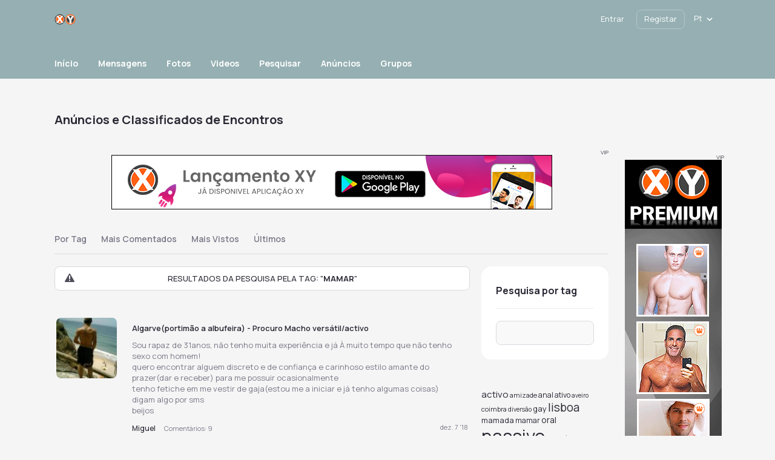

--- FILE ---
content_type: text/html; charset=UTF-8
request_url: https://www.xy.pt/blogs/list/browse-by-tag?tag=mamar&page=3
body_size: 18576
content:
<!DOCTYPE html PUBLIC "-//W3C//DTD XHTML 1.0 Transitional//EN" "http://www.w3.org/TR/xhtml1/DTD/xhtml1-transitional.dtd">
<html xmlns="http://www.w3.org/1999/xhtml" lang="pt-PT" dir="ltr">
<head>
<title>Pesquisar anúncios por Tags - XY.pt | XY.pt</title>
<meta name="description" content="Todos os Pesquisar anúncios por Tags - XY.pt, comente e entre em contato com os utilizadores do Site de Encontros XY, uma Rede Social Gay XY.pt" />
<meta name="og:type" content="website" />
<meta name="og:site_name" content="XY.pt" />
<meta name="og:title" content="Pesquisar anúncios por Tags - XY.pt | XY.pt" />
<meta name="og:description" content="Todos os Pesquisar anúncios por Tags - XY.pt, comente e entre em contato com os utilizadores do Site de Encontros XY, uma Rede Social Gay XY.pt" />
<meta name="twitter:title" content="Pesquisar anúncios por Tags - XY.pt | XY.pt" />
<meta name="twitter:description" content="Todos os Pesquisar anúncios por Tags - XY.pt, comente e entre em contato com os utilizadores do Site de Encontros XY, uma Rede Social Gay XY.pt" />
<meta http-equiv="Content-type" content="text/html; charset=UTF-8" />
<meta http-equiv="Content-language" content="pt-PT" />
<link rel="stylesheet" type="text/css" href="https://www.xy.pt/ow_static/plugins/base/css/ow.css?AgaZ18O5" media="all" />
<link rel="stylesheet" type="text/css" href="https://www.xy.pt/ow_static/themes/aurora/base.css?AgaZ18O5" media="all" />
<link rel="stylesheet" type="text/css" href="https://www.xy.pt/ow_userfiles/themes/aurora6675ff28402da.css" media="all" />
<link rel="stylesheet" type="text/css" href="https://www.xy.pt/ow_static/plugins/mailbox/js/jquery-emoji-picker-master/css/jquery.emojipicker.css" media="all" />
<link rel="stylesheet" type="text/css" href="https://www.xy.pt/ow_static/plugins/skadate/css/skadate.css" media="all" />
<link rel="stylesheet" type="text/css" href="https://www.xy.pt/ow_static/plugins/bookmarks/css/bookmarks.css" media="all" />
<link rel="stylesheet" type="text/css" href="https://www.xy.pt/ow_static/plugins/protectedphotos/css/style.css" media="all" />
<link rel="stylesheet" type="text/css" href="https://www.xy.pt/ow_static/plugins/videoim/css/videoim_request.css?build=11111" media="all" />
<link rel="stylesheet" type="text/css" href="https://www.xy.pt/ow_static/plugins/gdpr/css/style.css" media="all" />
<link rel="stylesheet" type="text/css" href="https://www.xy.pt/ow_static/plugins/verifiedmembers/css/dstyle.css" media="all" />
<link rel="stylesheet" type="text/css" href="https://www.xy.pt/ow_static/plugins/hint/style.min.css?2020" media="all" />
<link rel="stylesheet" type="text/css" href="https://www.xy.pt/ow_static/plugins/firebase_auth/css/connect_buttons.css" media="all" />
<style media="all">.ow_wrap_normal{
    white-space: normal;
}
 
.ow_ipc_toolbar span{
    display:inline-block;
}

 
.ow_wink_icon {
    background-image: url(https://www.xy.pt/ow_static/plugins/winks/images/ic_wink.png);
    display: inline-block;
    height: 13px;
    width: 13px;
    margin: 0 0 0 6px;
    vertical-align: text-bottom;
}      
.connect_button_list {
    padding-top: 5px;
}

 
html div.ow_console_list_wrapper
{
    min-height: 0px;
    max-height: 257px;
}

 .ow_ads_label{
    font-size: 9px;
    line-height:9px;
}
</style><link rel="shortcut icon" type="image/x-icon" href="https://www.xy.pt/ow_userfiles/plugins/base/favicon.ico" />
<script type="text/javascript" src="https://www.xy.pt/ow_static/plugins/base/js/jquery.min.js"></script>
<script type="text/javascript" src="https://www.xy.pt/ow_static/plugins/base/js/jquery-migrate.min.js"></script>
<meta name="msvalidate.01" content="9347C2A3B019A08F618B53DD890244D9" />
<!-- Yandex.Metrika counter -->
<script type="text/javascript" >
   (function(m,e,t,r,i,k,a){m[i]=m[i]||function(){(m[i].a=m[i].a||[]).push(arguments)};
   m[i].l=1*new Date();k=e.createElement(t),a=e.getElementsByTagName(t)[0],k.async=1,k.src=r,a.parentNode.insertBefore(k,a)})
   (window, document, "script", "https://mc.yandex.ru/metrika/tag.js", "ym");

   ym(88772492, "init", {
        clickmap:true,
        trackLinks:true,
        accurateTrackBounce:true,
        webvisor:true
   });
</script>
<noscript><div><img src="https://mc.yandex.ru/watch/88772492" style="position:absolute; left:-9999px;" alt="" /></div></noscript>
<!-- /Yandex.Metrika counter -->
<!-- Google tag (gtag.js) -->
<script async src="https://www.googletagmanager.com/gtag/js?id=G-8Y82159D1S"></script>
<script>
  window.dataLayer = window.dataLayer || [];
  function gtag(){dataLayer.push(arguments);}
  gtag('js', new Date());

  gtag('config', 'G-8Y82159D1S');
</script>
		<script type="text/javascript">

		var VerifiedMembersURLS = [];		
		function displayVerifiedBadge(){
			var VerifiedMembersURLSarrayLength = VerifiedMembersURLS.length;
			for (var i = 0; i < VerifiedMembersURLSarrayLength; i++) {
				//alert(myStringArray[i]);
				//console.log(VerifiedMembersURLS[i]);
				//var linkref = "a[href='" + VerifiedMembersURLS[i] +"'] b";
				var linkref = "a[href='" + VerifiedMembersURLS[i] +"']";
				$(linkref).addClass("VerifiedMemberMiniTag");
				//Do something
			}
		}
		function verifiedMembersLoadMoreURLS(newVerifiedMembers)
		{
			VerifiedMembersURLS = arrayUnique(newVerifiedMembers.concat(VerifiedMembersURLS));	
			displayVerifiedBadge();
		}
		function verifiedMembersReloadURLS(newVerifiedMembers)
		{
			$("a").removeClass("VerifiedMemberMiniTag");
			verifiedMembersLoadMoreURLS(newVerifiedMembers);
		}
		function verifiedMembersCleanURLS()
		{
			$("a").removeClass("VerifiedMemberMiniTag");
			displayVerifiedBadge();
		}
		function arrayUnique(array) {
			var a = array.concat();
			for(var i=0; i<a.length; ++i) {
				for(var j=i+1; j<a.length; ++j) {
					if(a[i] === a[j])
						a.splice(j--, 1);
				}
			}

			return a;
		}
		</script>
		
<meta name="viewport" content="width=device-width, initial-scale=1, maximum-scale=1, user-scalable=0">
<link rel="preconnect" href="https://fonts.googleapis.com">
<link rel="preconnect" href="https://fonts.gstatic.com" crossorigin>
<link href="https://fonts.googleapis.com/css2?family=Inter&family=Manrope:wght@300;400;500;600;700;800&family=Unbounded:wght@700&display=swap" rel="stylesheet">
<link rel="stylesheet" href="https://cdnjs.cloudflare.com/ajax/libs/animate.css/4.1.1/animate.min.css">
</head>
<!--[if IE 8]><body class="ow ie8 aurora"><![endif]-->
<!--[if !IE 8]><!--><body class="ow aurora"><!--<![endif]-->

			<style>
			.ow_ic_verifiedmembers {
				background:url("/ow_static/plugins/verifiedmembers/images/7_minibadge.png") no-repeat !important;
				display: inline-block  !important;
				background-size: 18px 18px  !important;
			}
			.ow_ic_verifiedmembers + .ow_newsfeed_body .ow_newsfeed_context_menu{
				top: auto;
			}
			.VerifiedMemberMiniTag:after {
				content: "" !important;
				text-indent: -999em !important;
				width: 16px !important;
				height: 16px !important;
				background:url("/ow_static/plugins/verifiedmembers/images/7_minibadge.png") no-repeat !important;
				display: inline-block !important;
				background-size: 16px 16px !important;
				margin-left: 3px !important;
			}
			.ow_avatar .VerifiedMemberMiniTag:after {
				display:none !important;
			}

            .owm_newsfeed_item .owm_newsfeed_header_txt .VerifiedMemberMiniTag:after,
            .owm_newsfeed_item .owm_newsfeed_header_responded_txt .VerifiedMemberMiniTag:after,
            .owm_newsfeed_body_activity_title .VerifiedMemberMiniTag:after,
            .owm_newsfeed_comment_author .VerifiedMemberMiniTag:after,
            .owm_photo_name .VerifiedMemberMiniTag:after            
            {
                display:none !important;
            }

            .owm_newsfeed_item .VerifiedMemberMiniTag:after, 
            .owm_photo_view .VerifiedMemberMiniTag:after            
             {
                margin-left: 0px !important;
                float: left;
                position: relative;
                margin-right: -160px;
            }

		</style>
		<div id="hint-prototype">
    <div class="hint-container">
        <div class="hint-content ow_border ow_bg_color">
            
            <div class="hint-corner-wrap hint-top-corner-wrap">
                <div class="hint-corner"></div>
            </div>

            <div class="hint-corner-wrap hint-bottom-corner-wrap">
                <div class="hint-corner"></div>
            </div>
            
            <div class="hint-corner-wrap hint-right-corner-wrap">
                <div class="hint-corner"></div>
            </div>

            <div class="hint-body-wrap">
                <div class="hint-body">
                    <div class="hint-preloader">Loading...</div>
                </div>
            </div>

            <div class="hint-foot-wrap" style="display: none;">
                <div class="hint-foot"></div>
            </div>
        </div>
    </div>
</div><div class="ow_page_wrap">
    <div class="ow_page_padding">
        <div class="ow_site_panel_wrap">
            <div class="ow_site_panel">
                <div class="ow_logo_wrap">
                    <a href="https://www.xy.pt/"></a>
                </div>
                
<div class="ow_console clearfix">
    <div class="ow_console_body clearfix">
        <div class="ow_console_items_wrap">
                            <div id="console_item_6970401ac4cf2" class="ow_console_item " >
    <div style="display:none"><div id="base_cmp_floatbox_ajax_signin"><div class="ow_sign_in_wrap">
<h2>XY.pt</h2>
<form id="form_base_sign-in" method="post" action="https://www.xy.pt/base/user/ajax-sign-in/" name="sign-in">
<input name="form_name" id="input_o6y74med3loto6970401ac41d6_e5i5eh4n" type="hidden" value="sign-in" />
<input name="csrf_token" id="input_as1pik2639o86970401ac41e4_o9amuk19" type="hidden" value="MTc2ODk2NDEyMjNsT3oyWFloVVpFSG9zRUIxdlVKMkRpblk1WWtla2lM" />
     <div class="clearfix">
        <div class="ow_sign_in">
            <div class="ow_box_cap">
	<div class="ow_box_cap_right">
		<div class="ow_box_cap_body">
			<h3 class="ow_ic_file">Insira os seus dados de acesso</h3>
		</div>
	</div>
</div>
<div class="ow_box ow_break_word">

                <div class="ow_user_name">
                    <input name="identity" id="input_base_identity" type="text" placeholder="Username/Email" />
                </div>
                <div class="ow_password">
                    <input name="password" id="input_base_password" type="password" placeholder="Password" />
                </div>
                <div class="ow_form_options clearfix">
                    <div class="ow_right">
                        <span class="ow_button"><span class=" ow_positive"><input type="submit"  value="Entrar" id="input_base_submit" class="ow_positive"name="submit"   /></span></span>
                    </div>
                    <p class="ow_remember_me"><input name="remember" id="input_base_remember" type="checkbox" checked="checked" /><label for="input_base_remember">Lembrar de mim</label></p>
                    <p class="ow_forgot_pass"><a href="https://www.xy.pt/forgot-password">Esqueci a senha</a></p>
                </div>
            
	<div class="ow_box_bottom_left"></div>
	<div class="ow_box_bottom_right"></div>
	<div class="ow_box_bottom_body"></div>
	<div class="ow_box_bottom_shadow"></div>
</div>            <div class="ow_connect_buttons">
                <div class="connect_button_cont clearfix"><span class="ow_connect_text">Ou entrar com</span><div class="connect_button_list">
    <div class="firebaseauth-auth-wrapper">
                        <a href="javascript:void(0)" class="firebaseauth-button firebaseauth-connect-button" data-provider="google.com"></a>
            </div>


</div></div>
            </div>
        </div>
        <div class="ow_sign_up">
            <p>Bem vindo à nossa comunidade.
<br /><br />
Antes de continuar você precisa registar o seu perfil e tornar-se membro.
<br /><br />
É Grátis!</p>
            <hr>
            <p> <a href="https://www.xy.pt/join">>> Clique aqui para Registar-se <<</a></p>
        </div>
     </div>

</form></div></div></div><span class="ow_signin_label ow_signin_delimiter">Entrar</span><span class="ow_ico_signin firebaseauth"></span>
    </div>
                            <div id="console_item_6970401ac4d70" class="ow_console_item ow_console_button" >
    <a href="https://www.xy.pt/join" class="ow_console_item_link" onclick="">Registar</a>
    </div>
                            <div id="console_item_6970401ac4ecc" class="ow_console_item ow_console_dropdown ow_console_dropdown_hover" >
    <div class="ow_console_lang_item">
    <span class="ow_console_lang_pt">pt</span>
</div>

            <div id="console_item_6970401ac4ecc_content" class="OW_ConsoleItemContent" style="display: none;">

            <div class="ow_tooltip  console_tooltip ow_tooltip_top_right">
    <div class="ow_tooltip_tail">
        <span></span>
    </div>
    <div class="ow_tooltip_body">
                        <ul class="ow_console_lang">
            <li class="ow_console_lang_item" onclick="location.href='https://www.xy.pt/blogs/list/browse-by-tag?tag=mamar&page=3&language_id=36';"><span class="ow_console_lang_pt">pt</span></li>
            <li class="ow_console_lang_item" onclick="location.href='https://www.xy.pt/blogs/list/browse-by-tag?tag=mamar&page=3&language_id=1';"><span class="ow_console_lang_en">en</span></li>
    </ul>
            
    </div>
</div>
        </div>
    </div>
                    </div>
    </div>
</div>
            </div>
        </div>
        <div class="ow_header">
                        <div class="container_wrap">
                <div class="header_slogan clearfix">
                    slpremiumtheme+slogan_page
                    <div class="ow_join_button">
    <a href="https://www.xy.pt/join" class="index_join_button">INICIAR A PESQUISA</a>
</div>
                </div>
            </div>
        </div>
        <div class="ow_menu_wrap">
            <div class="ow_canvas">
                <ul class="ow_main_menu clearfix">
<li class="base_main_menu_index"><a href="https://www.xy.pt/index"><span>Início</span></a></li><li class="base_page_91041606"><a href="https://www.xy.pt/messages"><span>Mensagens</span></a></li><li class="photo_photo"><a href="https://www.xy.pt/photo/viewlist/latest"><span>Fotos</span></a></li><li class="video_video"><a href="https://www.xy.pt/video"><span>Videos</span></a></li><li class="usearch_menu_item_search"><a href="https://www.xy.pt/users/search"><span>Pesquisar</span></a></li><li class="blogs_main_menu_item"><a href="https://www.xy.pt/blogs"><span>Anúncios</span></a></li><li class="groups_main_menu_list"><a href="https://www.xy.pt/groups"><span>Grupos</span></a></li></ul>
            </div>
        </div>
    
        <div class="ow_page_container">
            <div class="ow_canvas">
                <div class="ow_page ow_bg_color clearfix">
                    <h1 class="ow_stdmargin ow_ic_write">Anúncios e Classificados de Encontros</h1>                    <div class="ow_content">
                        <div class="ow_automargin ow_std_margin ow_txtright">
    <span class="ow_ads_label">VIP</span>
    <div class="ow_txtcenter"><div class="ow_ads_cont"><a href="https://www.xy.pt/membership/subscribe" target="_blank"><img src="https://www.xy.pt/banners/728x90-app-android-xy.jpg" alt="Play Store Aplicação XY" width="728" height="90" title="XY na Play Store" /></a></div></div>
</div>

                        <div class="clearfix"></div>


	<div class="ow_content_menu_wrap">
<ul class="ow_content_menu clearfix">
 	    <li class="_browse-by-tag "><a href="https://www.xy.pt/blogs/list/browse-by-tag"><span class="ow_ic_tag">Por Tag</span></a></li>
	    <li class="_most-discussed "><a href="https://www.xy.pt/blogs/list/most-discussed"><span class="ow_ic_comment">Mais Comentados</span></a></li>
	    <li class="_top-rated "><a href="https://www.xy.pt/blogs/list/top-rated"><span class="ow_ic_star">Mais Vistos</span></a></li>
	    <li class="_latest "><a href="https://www.xy.pt/blogs/list/latest"><span class="ow_ic_clock">Últimos</span></a></li>
	</ul>
</div>
      <div class="ow_blogs_list clearfix">

         <div class="ow_superwide" style="float:left;">

			       
					         	<div class="ow_anno ow_stdmargin ow_center ow_ic_warning">
					Resultados da pesquisa pela Tag: "<b>mamar</b>"
				</div>
				         	                
                                    
				
				
				
				
								
				
            	<div class="ow_ipc ow_stdmargin clearfix">
	<div class="ow_ipc_picture">
                    <div class="ow_avatar">
<img  alt="Miguel" title="Miguel"  src="https://www.xy.pt/ow_userfiles/plugins/base/avatars/avatar_16449_1543495265.jpg" />
</div>
            </div>
	<div class="ow_ipc_info">
		<div class="ow_ipc_header">					<a href="https://www.xy.pt/blogs/5482">Algarve(portimão a albufeira) - Procuro Macho versátil/activo</a>
				</div>		<div class="ow_ipc_content">					Sou rapaz de 31anos, não tenho muita experiência e já À muito tempo que não tenho sexo com homem!<br />
quero encontrar alguem discreto e de confiança e carinhoso estilo amante do prazer(dar e receber) para me possuir ocasionalmente<br />
tenho fetiche em me vestir de gaja(estou me a iniciar e já tenho algumas coisas)<br />
digam algo por sms<br />
beijos				</div>
		      		<div class="clearfix">
      		<div class="ow_ipc_toolbar ow_remark">
      		                      		    <span class="ow_nowrap ow_icon_control ow_ic_user">
      		    <a  href="https://www.xy.pt/user/Bicubom">      		    Miguel
      		    </a>      		    </span>
      		                      		    <span class="ow_nowrap ow_ipc_date">
      		          		    dez. 7 '18
      		          		    </span>
      		                 <span class="ow_delimiter">&middot;</span>       		    <span class="ow_nowrap">
      		          		    Comentários: <span class="ow_txt_value">9</span>
      		          		    </span>
      		                 <span class="ow_delimiter">&middot;</span>       		    <span class="ow_nowrap">
      		          		    <span class='ow_wrap_normal'>Tags: <a href="https://www.xy.pt/blogs/list/browse-by-tag?tag=ocasional">ocasional</a>, <a href="https://www.xy.pt/blogs/list/browse-by-tag?tag=ser mamado">ser mamado</a>, <a href="https://www.xy.pt/blogs/list/browse-by-tag?tag=mamar">mamar</a>, <a href="https://www.xy.pt/blogs/list/browse-by-tag?tag=fétiche">fétiche</a>, <a href="https://www.xy.pt/blogs/list/browse-by-tag?tag=fetiche">fetiche</a>, <a href="https://www.xy.pt/blogs/list/browse-by-tag?tag=crossdresser">crossdresser</a>, <a href="https://www.xy.pt/blogs/list/browse-by-tag?tag=penetrado">penetrado</a>, <a href="https://www.xy.pt/blogs/list/browse-by-tag?tag=anal">anal</a>, <a href="https://www.xy.pt/blogs/list/browse-by-tag?tag=albufeira">albufeira</a>, <a href="https://www.xy.pt/blogs/list/browse-by-tag?tag=portimao">portimao</a>, <a href="https://www.xy.pt/blogs/list/browse-by-tag?tag=portimão">portimão</a>, <a href="https://www.xy.pt/blogs/list/browse-by-tag?tag=algarve">algarve</a>, <a href="https://www.xy.pt/blogs/list/browse-by-tag?tag=amante">amante</a></span>
      		          		    </span>
      		      		</div>
      		</div>
           </div>
</div>
                        
				
				
				
				
								
				
            	<div class="ow_ipc ow_stdmargin clearfix">
	<div class="ow_ipc_picture">
                    <div class="ow_avatar">
<img  alt="Mamador discreto" title="Mamador discreto"  src="https://www.xy.pt/ow_static/themes/aurora/images/no-avatar.png" />
</div>
            </div>
	<div class="ow_ipc_info">
		<div class="ow_ipc_header">					<a href="https://www.xy.pt/blogs/5320">Mamo Macho discreto e cabrão em Lisboa ! Máximo sigilo</a>
				</div>		<div class="ow_ipc_content">					<span style="color: rgb(41, 43, 44); font-family: roboto, Helvetica, Arial, sans-serif; font-size: 13.6px; background-color: rgb(255, 255, 255);">Tenho 25 anos de Lisboa, 1.75m corpo musculado,muito masculino. mas na cama gosto de ser puta de machos bem cabrões, engulo até aos colhoes. exijo e dou máximo sigilo. prefiro gajos acima dos 30 com pau grande e grosso, casados, fardas e blacks sao bem vindos! abstenham-se pessoas do meio gay, bichas, gordos, passivos ou versáteis. Apenas a quem corresponda aos parâmetros supracitados, envia mail para mamadordiscreto686@gmail.com</span>				</div>
		      		<div class="clearfix">
      		<div class="ow_ipc_toolbar ow_remark">
      		                      		    <span class="ow_nowrap ow_icon_control ow_ic_user">
      		    <a  href="https://www.xy.pt/user/mamadordiscreto">      		    Mamador discreto
      		    </a>      		    </span>
      		                      		    <span class="ow_nowrap ow_ipc_date">
      		          		    nov. 1 '18
      		          		    </span>
      		                 <span class="ow_delimiter">&middot;</span>       		    <span class="ow_nowrap">
      		          		    Avalie: <span class="ow_txt_value">5</span>
      		          		    </span>
      		                 <span class="ow_delimiter">&middot;</span>       		    <span class="ow_nowrap">
      		          		    Comentários: <span class="ow_txt_value">2</span>
      		          		    </span>
      		                 <span class="ow_delimiter">&middot;</span>       		    <span class="ow_nowrap">
      		          		    <span class='ow_wrap_normal'>Tags: <a href="https://www.xy.pt/blogs/list/browse-by-tag?tag=broche">broche</a>, <a href="https://www.xy.pt/blogs/list/browse-by-tag?tag=casado">casado</a>, <a href="https://www.xy.pt/blogs/list/browse-by-tag?tag=discreto">discreto</a>, <a href="https://www.xy.pt/blogs/list/browse-by-tag?tag=hetero">hetero</a>, <a href="https://www.xy.pt/blogs/list/browse-by-tag?tag=lisboa">lisboa</a>, <a href="https://www.xy.pt/blogs/list/browse-by-tag?tag=macho">macho</a>, <a href="https://www.xy.pt/blogs/list/browse-by-tag?tag=mamada">mamada</a>, <a href="https://www.xy.pt/blogs/list/browse-by-tag?tag=mamar">mamar</a>, <a href="https://www.xy.pt/blogs/list/browse-by-tag?tag=negro">negro</a>, <a href="https://www.xy.pt/blogs/list/browse-by-tag?tag=passivo">passivo</a>, <a href="https://www.xy.pt/blogs/list/browse-by-tag?tag=puta">puta</a>, <a href="https://www.xy.pt/blogs/list/browse-by-tag?tag=sigilo">sigilo</a>, <a href="https://www.xy.pt/blogs/list/browse-by-tag?tag=submisso">submisso</a>, <a href="https://www.xy.pt/blogs/list/browse-by-tag?tag=preto">preto</a></span>
      		          		    </span>
      		      		</div>
      		</div>
           </div>
</div>
                        
				
				
				
				
								
				
            	<div class="ow_ipc ow_stdmargin clearfix">
	<div class="ow_ipc_picture">
                    <div class="ow_avatar">
<img  alt="Carlos" title="Carlos"  src="https://www.xy.pt/ow_userfiles/plugins/base/avatars/avatar_1495_1678178703.jpg" />
</div>
            </div>
	<div class="ow_ipc_info">
		<div class="ow_ipc_header">					<a href="https://www.xy.pt/blogs/4936">QUERO MAMAR</a>
				</div>		<div class="ow_ipc_content">					<span style="margin: 0px; padding: 0px; border: 0px; outline: 0px; font-size: 14px; vertical-align: baseline; background: rgb(255, 255, 255); font-family: robotoregular, Helvetica, sans-serif;">Olá, sou H masculino mt discreto e sigilioso adoro mamar e k me ponham a mamar!</span><p style="margin-bottom: 4px; padding: 0px; border: 0px; outline: 0px; font-size: 14px; vertical-align: baseline; background: rgb(255, 255, 255); font-family: robotoregular, Helvetica, sans-serif;">Tens local? Queres um bom broche? Aguardo msg sou guloso</p><p style="margin-bottom: 4px; padding: 0px; border: 0px; outline: 0px; font-size: 14px; vertical-align: baseline; background: rgb(255, 255, 255); font-family: robotoregular, Helvetica, sans-serif;">Obriga m a mamar!</p>				</div>
		      		<div class="clearfix">
      		<div class="ow_ipc_toolbar ow_remark">
      		                      		    <span class="ow_nowrap ow_icon_control ow_ic_user">
      		    <a  href="https://www.xy.pt/user/Sakid76">      		    Carlos
      		    </a>      		    </span>
      		                      		    <span class="ow_nowrap ow_ipc_date">
      		          		    ago. 11 '18
      		          		    </span>
      		                 <span class="ow_delimiter">&middot;</span>       		    <span class="ow_nowrap">
      		          		    <span class='ow_wrap_normal'>Tags: <a href="https://www.xy.pt/blogs/list/browse-by-tag?tag=mamar">mamar</a></span>
      		          		    </span>
      		      		</div>
      		</div>
           </div>
</div>
                        
				
				
				
				
								
				
            	<div class="ow_ipc ow_stdmargin clearfix">
	<div class="ow_ipc_picture">
                    <div class="ow_avatar">
<img  alt="Pedro Silva" title="Pedro Silva"  src="https://www.xy.pt/ow_userfiles/plugins/base/avatars/avatar_5861_1474892137.jpg" />
</div>
            </div>
	<div class="ow_ipc_info">
		<div class="ow_ipc_header">					<a href="https://www.xy.pt/blogs/4366">Rapaz novo 21 anos</a>
				</div>		<div class="ow_ipc_content">					Quero mamar, mamar, mamar e mamar <img src="https://www.xy.pt/ow_userfiles/plugins/smileys/smileys/tongue.gif" />				</div>
		      		<div class="clearfix">
      		<div class="ow_ipc_toolbar ow_remark">
      		                      		    <span class="ow_nowrap ow_icon_control ow_ic_user">
      		    <a  href="https://www.xy.pt/user/Curioso_virgem">      		    Pedro Silva
      		    </a>      		    </span>
      		                      		    <span class="ow_nowrap ow_ipc_date">
      		          		    abr. 29 '18
      		          		    </span>
      		                 <span class="ow_delimiter">&middot;</span>       		    <span class="ow_nowrap">
      		          		    Comentários: <span class="ow_txt_value">5</span>
      		          		    </span>
      		                 <span class="ow_delimiter">&middot;</span>       		    <span class="ow_nowrap">
      		          		    <span class='ow_wrap_normal'>Tags: <a href="https://www.xy.pt/blogs/list/browse-by-tag?tag=broche">broche</a>, <a href="https://www.xy.pt/blogs/list/browse-by-tag?tag=deepthroat">deepthroat</a>, <a href="https://www.xy.pt/blogs/list/browse-by-tag?tag=garganta funda">garganta funda</a>, <a href="https://www.xy.pt/blogs/list/browse-by-tag?tag=mamada">mamada</a>, <a href="https://www.xy.pt/blogs/list/browse-by-tag?tag=mamar">mamar</a></span>
      		          		    </span>
      		      		</div>
      		</div>
           </div>
</div>
                        
				
				
				
				
								
				
            	<div class="ow_ipc ow_stdmargin clearfix">
	<div class="ow_ipc_picture">
                    <div class="ow_avatar">
<img  alt="Pedro Silva" title="Pedro Silva"  src="https://www.xy.pt/ow_userfiles/plugins/base/avatars/avatar_5861_1474892137.jpg" />
</div>
            </div>
	<div class="ow_ipc_info">
		<div class="ow_ipc_header">					<a href="https://www.xy.pt/blogs/4246">Garganta funda</a>
				</div>		<div class="ow_ipc_content">					Hey,<p style="margin:0;">Sou gajo de 20 anos.</p><p style="margin:0;">Quero mamar, curto mamar bem fundo, c bue cuspo.</p><p style="margin:0;">N tenho sitio, pode ser em tua casa, no teu caroo.... tanto faz, desde que tenhas pau fixe.</p><p style="margin:0;">Digam cenas, mandem msg e fotos do pau e venham dar de mamar.</p><p style="margin:0;">N tenho muita experiencia, mas tenho entusiasmo</p>				</div>
		      		<div class="clearfix">
      		<div class="ow_ipc_toolbar ow_remark">
      		                      		    <span class="ow_nowrap ow_icon_control ow_ic_user">
      		    <a  href="https://www.xy.pt/user/Curioso_virgem">      		    Pedro Silva
      		    </a>      		    </span>
      		                      		    <span class="ow_nowrap ow_ipc_date">
      		          		    abr. 8 '18
      		          		    </span>
      		                 <span class="ow_delimiter">&middot;</span>       		    <span class="ow_nowrap">
      		          		    Comentários: <span class="ow_txt_value">1</span>
      		          		    </span>
      		                 <span class="ow_delimiter">&middot;</span>       		    <span class="ow_nowrap">
      		          		    <span class='ow_wrap_normal'>Tags: <a href="https://www.xy.pt/blogs/list/browse-by-tag?tag=dom">dom</a>, <a href="https://www.xy.pt/blogs/list/browse-by-tag?tag=garganta funda">garganta funda</a>, <a href="https://www.xy.pt/blogs/list/browse-by-tag?tag=mamar">mamar</a>, <a href="https://www.xy.pt/blogs/list/browse-by-tag?tag=oral">oral</a>, <a href="https://www.xy.pt/blogs/list/browse-by-tag?tag=sub">sub</a></span>
      		          		    </span>
      		      		</div>
      		</div>
           </div>
</div>
                        
				
				
				
				
								
				
            	<div class="ow_ipc ow_stdmargin clearfix">
	<div class="ow_ipc_picture">
                    <div class="ow_avatar">
<img  alt="Gabriel Lexus" title="Gabriel Lexus"  src="https://www.xy.pt/ow_static/themes/aurora/images/no-avatar.png" />
</div>
            </div>
	<div class="ow_ipc_info">
		<div class="ow_ipc_header">					<a href="https://www.xy.pt/blogs/3451">brincadeira no parque das nações!!</a>
				</div>		<div class="ow_ipc_content">					quarta 22 na zona do parque das nações, algum passivinho quer mamar? Com fio dental e tudo limpinho ainda podemos trabalhar o cuzinho <img src="https://www.xy.pt/ow_userfiles/plugins/smileys/smileys/winking.gif" />				</div>
		      		<div class="clearfix">
      		<div class="ow_ipc_toolbar ow_remark">
      		                      		    <span class="ow_nowrap ow_icon_control ow_ic_user">
      		    <a  href="https://www.xy.pt/user/Gabi1985">      		    Gabriel Lexus
      		    </a>      		    </span>
      		                      		    <span class="ow_nowrap ow_ipc_date">
      		          		    nov. 21 '17
      		          		    </span>
      		                 <span class="ow_delimiter">&middot;</span>       		    <span class="ow_nowrap">
      		          		    Comentários: <span class="ow_txt_value">3</span>
      		          		    </span>
      		                 <span class="ow_delimiter">&middot;</span>       		    <span class="ow_nowrap">
      		          		    <span class='ow_wrap_normal'>Tags: <a href="https://www.xy.pt/blogs/list/browse-by-tag?tag=carro">carro</a>, <a href="https://www.xy.pt/blogs/list/browse-by-tag?tag=lisboa">lisboa</a>, <a href="https://www.xy.pt/blogs/list/browse-by-tag?tag=mamar">mamar</a>, <a href="https://www.xy.pt/blogs/list/browse-by-tag?tag=oral">oral</a>, <a href="https://www.xy.pt/blogs/list/browse-by-tag?tag=parque das nações">parque das nações</a>, <a href="https://www.xy.pt/blogs/list/browse-by-tag?tag=parque das nacoes">parque das nacoes</a>, <a href="https://www.xy.pt/blogs/list/browse-by-tag?tag=vasco da gama">vasco da gama</a></span>
      		          		    </span>
      		      		</div>
      		</div>
           </div>
</div>
                        
				
				
				
				
								
				
            	<div class="ow_ipc ow_stdmargin clearfix">
	<div class="ow_ipc_picture">
                    <div class="ow_avatar">
<img  alt="Rui" title="Rui"  src="https://www.xy.pt/ow_static/themes/aurora/images/no-avatar.png" />
</div>
            </div>
	<div class="ow_ipc_info">
		<div class="ow_ipc_header">					<a href="https://www.xy.pt/blogs/3374">Mamo até ao fim</a>
				</div>		<div class="ow_ipc_content">					Olá. Alguém interessado? Só gente saudável e educada. Tenho local. Posso durante o dia ou à noite, desde que bem combinado				</div>
		      		<div class="clearfix">
      		<div class="ow_ipc_toolbar ow_remark">
      		                      		    <span class="ow_nowrap ow_icon_control ow_ic_user">
      		    <a  href="https://www.xy.pt/user/mamo_to_lx">      		    Rui
      		    </a>      		    </span>
      		                      		    <span class="ow_nowrap ow_ipc_date">
      		          		    nov. 4 '17
      		          		    </span>
      		                 <span class="ow_delimiter">&middot;</span>       		    <span class="ow_nowrap">
      		          		    Avalie: <span class="ow_txt_value">5</span>
      		          		    </span>
      		                 <span class="ow_delimiter">&middot;</span>       		    <span class="ow_nowrap">
      		          		    Comentários: <span class="ow_txt_value">6</span>
      		          		    </span>
      		                 <span class="ow_delimiter">&middot;</span>       		    <span class="ow_nowrap">
      		          		    <span class='ow_wrap_normal'>Tags: <a href="https://www.xy.pt/blogs/list/browse-by-tag?tag=broche">broche</a>, <a href="https://www.xy.pt/blogs/list/browse-by-tag?tag=broxe">broxe</a>, <a href="https://www.xy.pt/blogs/list/browse-by-tag?tag=chupar">chupar</a>, <a href="https://www.xy.pt/blogs/list/browse-by-tag?tag=mamada">mamada</a>, <a href="https://www.xy.pt/blogs/list/browse-by-tag?tag=mamar">mamar</a>, <a href="https://www.xy.pt/blogs/list/browse-by-tag?tag=mamo-te">mamo-te</a></span>
      		          		    </span>
      		      		</div>
      		</div>
           </div>
</div>
                        
				
				
				
				
								
				
            	<div class="ow_ipc ow_stdmargin clearfix">
	<div class="ow_ipc_picture">
                    <div class="ow_avatar">
<img  alt="Gabriel Lexus" title="Gabriel Lexus"  src="https://www.xy.pt/ow_static/themes/aurora/images/no-avatar.png" />
</div>
            </div>
	<div class="ow_ipc_info">
		<div class="ow_ipc_header">					<a href="https://www.xy.pt/blogs/3362">Algum boy quer mamar um bom pau hoje? Entre Porto e Aveiro</a>
				</div>		<div class="ow_ipc_content">					quero dar de mamar e um bom banho de leite!
Se és guloso, atreve-te!				</div>
		      		<div class="clearfix">
      		<div class="ow_ipc_toolbar ow_remark">
      		                      		    <span class="ow_nowrap ow_icon_control ow_ic_user">
      		    <a  href="https://www.xy.pt/user/Gabi1985">      		    Gabriel Lexus
      		    </a>      		    </span>
      		                      		    <span class="ow_nowrap ow_ipc_date">
      		          		    nov. 1 '17
      		          		    </span>
      		                 <span class="ow_delimiter">&middot;</span>       		    <span class="ow_nowrap">
      		          		    Comentários: <span class="ow_txt_value">2</span>
      		          		    </span>
      		                 <span class="ow_delimiter">&middot;</span>       		    <span class="ow_nowrap">
      		          		    <span class='ow_wrap_normal'>Tags: <a href="https://www.xy.pt/blogs/list/browse-by-tag?tag=mamar">mamar</a>, <a href="https://www.xy.pt/blogs/list/browse-by-tag?tag=aveiro">aveiro</a>, <a href="https://www.xy.pt/blogs/list/browse-by-tag?tag=oral">oral</a>, <a href="https://www.xy.pt/blogs/list/browse-by-tag?tag=pau">pau</a>, <a href="https://www.xy.pt/blogs/list/browse-by-tag?tag=porto">porto</a></span>
      		          		    </span>
      		      		</div>
      		</div>
           </div>
</div>
                        
				
				
				
				
								
				
            	<div class="ow_ipc ow_stdmargin clearfix">
	<div class="ow_ipc_picture">
                    <div class="ow_avatar">
<img  alt="Gabriel Lexus" title="Gabriel Lexus"  src="https://www.xy.pt/ow_static/themes/aurora/images/no-avatar.png" />
</div>
            </div>
	<div class="ow_ipc_info">
		<div class="ow_ipc_header">					<a href="https://www.xy.pt/blogs/3176">Dou pau a CD ou boy novinhos para abusarem dele, entre Aveiro e P...</a>
				</div>		<div class="ow_ipc_content">					Sou ativo, 29anos, higiénico, corpo atlético, cheio de tesao e leitinho para dar!
Êxigo higiene, sigilo e quero é apresentar te um pau com que te possas consolar!
O único objetivo é o prazer total!! Sexo sem tabus e sem pressões, tudo nas calmas, com possibilidade de massagem!
Tenho espaço, discreto e luxuoso ou posso deslocar me, caso queiras.

Agora que já estão a passar muitos cenários na cabeça, atreve-te!!
Fico à espera!				</div>
		      		<div class="clearfix">
      		<div class="ow_ipc_toolbar ow_remark">
      		                      		    <span class="ow_nowrap ow_icon_control ow_ic_user">
      		    <a  href="https://www.xy.pt/user/Gabi1985">      		    Gabriel Lexus
      		    </a>      		    </span>
      		                      		    <span class="ow_nowrap ow_ipc_date">
      		          		    set. 21 '17
      		          		    </span>
      		                 <span class="ow_delimiter">&middot;</span>       		    <span class="ow_nowrap">
      		          		    Comentários: <span class="ow_txt_value">2</span>
      		          		    </span>
      		                 <span class="ow_delimiter">&middot;</span>       		    <span class="ow_nowrap">
      		          		    <span class='ow_wrap_normal'>Tags: <a href="https://www.xy.pt/blogs/list/browse-by-tag?tag=aveiro">aveiro</a>, <a href="https://www.xy.pt/blogs/list/browse-by-tag?tag=cd">cd</a>, <a href="https://www.xy.pt/blogs/list/browse-by-tag?tag=chupar">chupar</a>, <a href="https://www.xy.pt/blogs/list/browse-by-tag?tag=comer">comer</a>, <a href="https://www.xy.pt/blogs/list/browse-by-tag?tag=crossdresser">crossdresser</a>, <a href="https://www.xy.pt/blogs/list/browse-by-tag?tag=cuzinho">cuzinho</a>, <a href="https://www.xy.pt/blogs/list/browse-by-tag?tag=foder">foder</a>, <a href="https://www.xy.pt/blogs/list/browse-by-tag?tag=leitinho">leitinho</a>, <a href="https://www.xy.pt/blogs/list/browse-by-tag?tag=mamar">mamar</a>, <a href="https://www.xy.pt/blogs/list/browse-by-tag?tag=massagem">massagem</a>, <a href="https://www.xy.pt/blogs/list/browse-by-tag?tag=pau">pau</a>, <a href="https://www.xy.pt/blogs/list/browse-by-tag?tag=porto">porto</a>, <a href="https://www.xy.pt/blogs/list/browse-by-tag?tag=prazer">prazer</a>, <a href="https://www.xy.pt/blogs/list/browse-by-tag?tag=twink">twink</a>, <a href="https://www.xy.pt/blogs/list/browse-by-tag?tag=sexo sem tabus">sexo sem tabus</a>, <a href="https://www.xy.pt/blogs/list/browse-by-tag?tag=boy">boy</a>, <a href="https://www.xy.pt/blogs/list/browse-by-tag?tag=novinhos">novinhos</a>, <a href="https://www.xy.pt/blogs/list/browse-by-tag?tag=entre 18 e 28">entre 18 e 28</a>, <a href="https://www.xy.pt/blogs/list/browse-by-tag?tag=ativo procura passivo">ativo procura passivo</a>, <a href="https://www.xy.pt/blogs/list/browse-by-tag?tag=lamber">lamber</a>, <a href="https://www.xy.pt/blogs/list/browse-by-tag?tag=meter forte">meter forte</a></span>
      		          		    </span>
      		      		</div>
      		</div>
           </div>
</div>
                        
				
				
				
				
								
				
            	<div class="ow_ipc ow_stdmargin clearfix">
	<div class="ow_ipc_picture">
                    <div class="ow_avatar">
<img  alt="Pedro Henriques" title="Pedro Henriques"  src="https://www.xy.pt/ow_static/themes/aurora/images/no-avatar.png" />
</div>
            </div>
	<div class="ow_ipc_info">
		<div class="ow_ipc_header">					<a href="https://www.xy.pt/blogs/2843">ativos porto</a>
				</div>		<div class="ow_ipc_content">					Procuro um ou dois ativos para brincar hoje... tenho local				</div>
		      		<div class="clearfix">
      		<div class="ow_ipc_toolbar ow_remark">
      		                      		    <span class="ow_nowrap ow_icon_control ow_ic_user">
      		    <a  href="https://www.xy.pt/user/littlecrazy_69">      		    Pedro Henriques
      		    </a>      		    </span>
      		                      		    <span class="ow_nowrap ow_ipc_date">
      		          		    jul. 22 '17
      		          		    </span>
      		                 <span class="ow_delimiter">&middot;</span>       		    <span class="ow_nowrap">
      		          		    Comentários: <span class="ow_txt_value">2</span>
      		          		    </span>
      		                 <span class="ow_delimiter">&middot;</span>       		    <span class="ow_nowrap">
      		          		    <span class='ow_wrap_normal'>Tags: <a href="https://www.xy.pt/blogs/list/browse-by-tag?tag=ativo">ativo</a>, <a href="https://www.xy.pt/blogs/list/browse-by-tag?tag=grosso">grosso</a>, <a href="https://www.xy.pt/blogs/list/browse-by-tag?tag=grupo">grupo</a>, <a href="https://www.xy.pt/blogs/list/browse-by-tag?tag=mamar">mamar</a>, <a href="https://www.xy.pt/blogs/list/browse-by-tag?tag=pila">pila</a>, <a href="https://www.xy.pt/blogs/list/browse-by-tag?tag=sexo">sexo</a></span>
      		          		    </span>
      		      		</div>
      		</div>
           </div>
</div>
            
            <center><div class="ow_paging clearfix ow_smallmargin">
    <span>Páginas:</span>
            <a data-page="2" href="https://www.xy.pt/blogs/list/browse-by-tag?tag=mamar&page=2">«</a>            	<a  data-page="1" href="https://www.xy.pt/blogs/list/browse-by-tag?tag=mamar&page=1">1</a>        	<a  data-page="2" href="https://www.xy.pt/blogs/list/browse-by-tag?tag=mamar&page=2">2</a>        	<a class="active" data-page="3" href="https://www.xy.pt/blogs/list/browse-by-tag?tag=mamar&page=3">3</a>        	<a  data-page="4" href="https://www.xy.pt/blogs/list/browse-by-tag?tag=mamar&page=4">4</a>        	<a  data-page="5" href="https://www.xy.pt/blogs/list/browse-by-tag?tag=mamar&page=5">5</a>        <span>...</span>    <a data-page="4" href="https://www.xy.pt/blogs/list/browse-by-tag?tag=mamar&page=4">»</a>    <a data-page="6" href="https://www.xy.pt/blogs/list/browse-by-tag?tag=mamar&page=6">»»</a></div></center>                    </div>    

         <div class="ow_supernarrow" style="float:right;">
         	<div class="ow_box_cap">
	<div class="ow_box_cap_right">
		<div class="ow_box_cap_body">
			<h3 class="ow_ic_tag">Pesquisa por Tag</h3>
		</div>
	</div>
</div>
<div class="ow_box ow_stdmargin ow_break_word">
	<form id="tag_search_form_blogs">
   	<input type="text" id="tag_search_input_blogs" />
   </form>

	<div class="ow_box_bottom_left"></div>
	<div class="ow_box_bottom_right"></div>
	<div class="ow_box_bottom_body"></div>
	<div class="ow_box_bottom_shadow"></div>
</div>
         		         	
<div class="ow_box_empty ow_no_cap ow_break_word">
<div class="ow_tags_cont">
    <a href="https://www.xy.pt/blogs/list/browse-by-tag?tag=activo" style="font-size:15px;line-height:19px;">activo</a>
    <a href="https://www.xy.pt/blogs/list/browse-by-tag?tag=amizade" style="font-size:11px;line-height:15px;">amizade</a>
    <a href="https://www.xy.pt/blogs/list/browse-by-tag?tag=anal" style="font-size:12px;line-height:16px;">anal</a>
    <a href="https://www.xy.pt/blogs/list/browse-by-tag?tag=ativo" style="font-size:12px;line-height:16px;">ativo</a>
    <a href="https://www.xy.pt/blogs/list/browse-by-tag?tag=aveiro" style="font-size:10px;line-height:14px;">aveiro</a>
    <a href="https://www.xy.pt/blogs/list/browse-by-tag?tag=coimbra" style="font-size:11px;line-height:15px;">coimbra</a>
    <a href="https://www.xy.pt/blogs/list/browse-by-tag?tag=divers%C3%A3o" style="font-size:10px;line-height:14px;">diversão</a>
    <a href="https://www.xy.pt/blogs/list/browse-by-tag?tag=gay" style="font-size:13px;line-height:17px;">gay</a>
    <a href="https://www.xy.pt/blogs/list/browse-by-tag?tag=lisboa" style="font-size:19px;line-height:23px;">lisboa</a>
    <a href="https://www.xy.pt/blogs/list/browse-by-tag?tag=mamada" style="font-size:13px;line-height:17px;">mamada</a>
    <a href="https://www.xy.pt/blogs/list/browse-by-tag?tag=mamar" style="font-size:12px;line-height:16px;">mamar</a>
    <a href="https://www.xy.pt/blogs/list/browse-by-tag?tag=oral" style="font-size:14px;line-height:18px;">oral</a>
    <a href="https://www.xy.pt/blogs/list/browse-by-tag?tag=passivo" style="font-size:30px;line-height:34px;">passivo</a>
    <a href="https://www.xy.pt/blogs/list/browse-by-tag?tag=porto" style="font-size:18px;line-height:22px;">porto</a>
    <a href="https://www.xy.pt/blogs/list/browse-by-tag?tag=prazer" style="font-size:10px;line-height:14px;">prazer</a>
    <a href="https://www.xy.pt/blogs/list/browse-by-tag?tag=procuro+activo" style="font-size:10px;line-height:14px;">procuro activo</a>
    <a href="https://www.xy.pt/blogs/list/browse-by-tag?tag=sexo" style="font-size:24px;line-height:28px;">sexo</a>
    <a href="https://www.xy.pt/blogs/list/browse-by-tag?tag=sigilo" style="font-size:10px;line-height:14px;">sigilo</a>
    <a href="https://www.xy.pt/blogs/list/browse-by-tag?tag=versatil" style="font-size:13px;line-height:17px;">versatil</a>
    <a href="https://www.xy.pt/blogs/list/browse-by-tag?tag=vers%C3%A1til" style="font-size:13px;line-height:17px;">versátil</a>
</div>

</div>
         	         </div>

      </div>
                        
                    </div>
                    <div class="ow_sidebar">
                        
    
    
    
    <div class="ow_dnd_widget index-ADS_CMP_SidebarAds">

    <div class="ow_box_empty ow_stdmargin clearfix index-ADS_CMP_SidebarAds ow_no_cap ow_break_word">

        <div class="ow_automargin ow_std_margin ow_txtright">
    <span class="ow_ads_label">VIP</span>
    <div class="ow_txtcenter"><div class="ow_ads_cont"><a href="https://www.xy-premium.com" target="_blank" rel="nofollow"><img src="/banners/xy-premium-pt/160x600-XYPremium_PT.gif"  alt="XY Premium" width="160" height="600" title="XY Premium"/></a></div></div>
</div>

    
</div>    
</div>
    
    

                    </div>
                </div>
            </div>
        </div>
    </div>
</div>
<div class="ow_footer">
    <div class="container_wrap">
        <div class="ow_footer_inner">
            <div class="ow_footer_info">
                <div class="ow_footer_info_top">
                    <div class="ow_logo_wrap">
                        <a href="https://www.xy.pt/"></a>
                    </div>
                    <div class="footer_social_item">
                                                <ul>
            <li>
            <a class="Twitter" href="https://twitter.com/"
               style="background-image: url('https://www.xy.pt/ow_userfiles/plugins/aurora_theme_settings/images/subtract.svg');">
            </a>
        </li>
    </ul>

                                            </div>
                </div>
                <div class="ow_copyright">
                    ® XY.pt - Todos os direitos reservados
                </div>
            </div>
            <div class="ow_footer_main">
                <div class="footer_item">
                    <div class="title">
                        <!--footer_block_title_1-->
                        
                    </div>
                    <div class="footer_menu_links">
                        <div class="ow_footer_menu">
	<a href="https://www.xy.pt/terms-of-use">Termos de Utilização</a> | 	<a href="https://www.xy.pt/privacy">Política de Privacidade</a> | 	<a href="http://blog.xy.pt" target="_blank">Blog</a> | 	<a href="https://www.xy.pt/my-profile">Meu Perfil</a> | 	<a href="https://vimeo.com/xypt" target="_blank">Vimeo</a> | 	<a href="https://www.xy.pt/dicas-seguranca">Dicas de Segurança</a> | 	<a href="https://www.xy.pt/aviso-legal">Aviso Legal</a> | 	<a href="https://www.xy.pt/cookies">Cookies</a> | 	<a href="https://www.xy.pt/ajuda">FAQ</a> | 	<a href="https://www.xy.pt/parceiros">Parceiros</a> | 	<a href="https://www.xy.pt/como-funciona">Como funciona</a> | 	<a href="https://www.xy.pt/mobile-version">Versão Mobile</a> | 	<a href="http://blog.xy.pt/imprensa/" target="_blank">Imprensa</a> | 	<a href="https://www.xy.pt/contact">Contato</a> | 	<a href="http://blog.xy.pt/roteiro-gay/">Roteiro Gay</a> | 	<a href="https://blog.xy.pt/changelog/" target="_blank">Changelog</a></div>
                    </div>
                </div>
                <div class="footer_item">
                    <div class="title">
                        <!--footer_block_title_2-->
                        
                    </div>
                    <!--footer_block_links_2-->
                    <ul><li><a href="/como-funciona">Como Funciona</a></li><li><a href="https://blog.xy.pt/imprensa/">Imprensa</a></li><li><a href="http://blog.xy.pt/">Blog</a></li></ul>
                </div>
                <div class="footer_item">
                    <div class="title">
                        <!--footer_block_title_3-->
                        
                    </div>
                    <!--footer_block_links_3-->
                    <ul>
<li><a href="/dicas-seguranca">Dicas de Segurança</a></li><li><a href="/aviso-legal">Aviso Legal</a></li>
<li><a href="/ajuda">Ajuda</a></li>
</ul>
                </div>
                <div class="footer_item">
                                <a class="footer_item_link footer_item_link_ios" href="" target="_blank"></a>
            <a class="footer_item_link footer_item_link_and" href="https://play.google.com/store/apps/details?id=pt.xy" target="_blank"></a>
            <a class="footer_item_link footer_item_link_pwa" href="https://www.xy.pt/m/" target="_blank"></a>
    
                </div>
            </div>
            <div class="ow_copyright ow_copyright_mob">
                ® XY.pt - Todos os direitos reservados
            </div>
        </div>
    </div>
</div>
<div style="display: none" id="floatbox_prototype">

        <div class="default">
        <div class="floatbox_canvas floatbox_default">
            <div class="floatbox_preloader_container">
                <div class="floatbox_preloader ow_floatbox_preloader"></div>
            </div>

            <div class="floatbox_container">
				<div class="ow_bg_color">
					<div class="floatbox_header">
						<div class="clearfix floatbox_cap">
							<h3 class="floatbox_title"></h3>
							<div class="ow_box_cap_icons clearfix">
								<a title="close" class="ow_ic_delete close" href="javascript://"></a>
							</div>
					   </div>
					</div>
					<div class="floatbox_body"></div>
					<div class="floatbox_bottom"></div>
				</div>
            </div>
        </div>
    </div>

        <div class="empty">
        <div class="floatbox_canvas floatbox_empty">
            <div class="floatbox_preloader_container">
                <div class="floatbox_preloader ow_floatbox_preloader"></div>
            </div>

            <div class="floatbox_container">
				<div class="ow_bg_color">
					<div class="floatbox_header">
						<div class="ow_box_cap_icons clearfix">
							<a title="close" class="ow_ic_delete close" href="javascript://"></a>
						</div>
					</div>
					<div class="floatbox_body"></div>
					<div class="floatbox_bottom"></div>
				</div>
            </div>
        </div>
    </div>

</div>

<script src="https://www.xy.pt/ow_static/themes/aurora/libs/jcf/js/jcf.js"></script>
<script src="https://www.xy.pt/ow_static/themes/aurora/libs/jcf/js/jcf.select.js"></script>
<script src="https://www.xy.pt/ow_static/themes/aurora/libs/jcf/js/jcf.radio.js"></script>
<script src="https://www.xy.pt/ow_static/themes/aurora/libs/jcf/js/jcf.checkbox.js"></script>

<script>
    $(document).ready(function () {
        $(function() {
            jcf.replaceAll();
        });

        // Fix for JCF "Select all" checkbox for Premoderation plugin
        var selectAllCheckboxPremoderation$ = $('.ow_moderation_sticky input[data-checkall]');
        var individualCheckboxesPremoderation$ = $('.ow_moderation_table input[data-item]') ;
        selectAllCheckboxPremoderation$.click(function() {
            individualCheckboxesPremoderation$.prop("checked", this.checked);
            jcf.refresh(individualCheckboxesPremoderation$);
        });

        // Fix for JCF "Select all" checkbox for Mailbox plugin
        OW.bind('mailbox.ready', function() {
            var selectAllCheckboxMailbox$ = $('#mailboxConvOptionSelectAll');
            var individualCheckboxesMailbox$ = $('#conversationItemListContainer .ow_mailbox_conv_option');
            jcf.replace(individualCheckboxesMailbox$);
            selectAllCheckboxMailbox$.click(function() {
                individualCheckboxesMailbox$.prop("checked", this.checked);
                jcf.refresh(individualCheckboxesMailbox$);
            });
            individualCheckboxesMailbox$.click(function() {
                $(this).trigger("change")
            });
        });

        // Fix for JCF "Event ends" checkbox for Events plugin
        var eventForm$ = $('form[name=event_add]');
        var eventMonthEndDateField$ = eventForm$.find('select[name=month_end_date]');
        var eventDayEndDateField$ = eventForm$.find('select[name=day_end_date]');
        var eventYearEndDateField$ = eventForm$.find('select[name=year_end_date]');
        var eventEndTimeField$ = eventForm$.find('select[name=end_time]');
        eventForm$.find('input[name=endDateFlag]').click(function() {
            var checked = $(this).is(':checked');

            if (checked) {
                eventMonthEndDateField$.parent().show();
                eventDayEndDateField$.parent().show();
                eventYearEndDateField$.parent().show();
                eventEndTimeField$.parent().show();
            }
            else {
                eventMonthEndDateField$.parent().hide();
                eventDayEndDateField$.parent().hide();
                eventYearEndDateField$.parent().hide();
                eventEndTimeField$.parent().hide();
            }
        });

        // Fix for JCF "Select all" checkbox for Photo plugin
        $('#album-edit').click(function() {
            var photoMenu$ = $('#photo-menu input[type="checkbox"]');
            jcf.replace(photoMenu$);
        });

        // Fix for JCF preference checkboxes for Matchmaking plugin
        var matchmakingPreferenceForm$ = $('#matchmakingPreferencesForm');
        var matchmakingUnimportantCheckboxes$ = matchmakingPreferenceForm$.find('input[name$=_unimportant]');
        var matchmakingCheckboxNames = [];
        matchmakingUnimportantCheckboxes$.each(function() {
            matchmakingCheckboxNames.push($(this).attr('name').match(/(?<=match_)\w+(?=_unimportant)/)[0]);
        });
        matchmakingCheckboxNames.forEach(function(name) {
            var specificPreferenceCheckboxes$ = matchmakingPreferenceForm$.find('input[name=\'match_' + name + '[]\']');
            var specificUnimportantCheckbox$ = matchmakingPreferenceForm$.find('#match_' + name + '_unimportant');

            specificPreferenceCheckboxes$.click(function() {
                if ($(this).is(':checked')) {
                    specificUnimportantCheckbox$.prop('checked', false);
                    jcf.refresh(specificUnimportantCheckbox$);
                }
            });
            specificUnimportantCheckbox$.click(function() {
                if ($(this).is(':checked')) {
                    specificPreferenceCheckboxes$.prop('checked', false);
                    jcf.refresh(specificPreferenceCheckboxes$);
                }
            });
        });

        // Replace controls in floatbox
        OW.bind('base.ajax_floatbox_loaded', function() {
            var floatboxContainer$ = $('.floatbox_container');
            jcf.replace(floatboxContainer$.find('input[type="checkbox"], input[type="radio"]'));
            jcf.replace(floatboxContainer$.find('select'));
        })
        OW.bind('base.floatbox_loaded', function() {
            $('.floatbox_container iframe').on("load", function(e) {
                var iframe$ = $(e.originalEvent.path[0].contentWindow.document);

                var floatboxInputControls$ = iframe$.find('input[type="checkbox"], input[type="radio"]');
                jcf.replace(floatboxInputControls$);
                floatboxInputControls$.click(function() {
                    jcf.refresh(floatboxInputControls$);
                });

                var floatboxSelectControls$ = iframe$.find('select');
                jcf.replace(floatboxSelectControls$);
            });
        });

        SmartMenuColor();
        $(window).scroll(function() {
            SmartMenuColor();
        });
        function SmartMenuColor() {
            var winScroll = $(window).scrollTop();
            if (winScroll > 0) {
                $('.ow_site_panel_wrap').addClass('site_panel_wrap_bg_color');
                $('.ow_page_top_blc').addClass('ow_page_top_blc_active');
            } else {
                $('.ow_site_panel_wrap').removeClass('site_panel_wrap_bg_color');
                $('.ow_page_top_blc').removeClass('ow_page_top_blc_active');
            }
        }
    });
</script>
<script type="text/javascript">
            var gaJsHost = (("https:" == document.location.protocol) ? "https://ssl." : "http://www.");
            document.write(unescape("%3Cscript src='" + gaJsHost + "google-analytics.com/ga.js' type='text/javascript'%3E%3C/script%3E"));
            </script>
            <script type="text/javascript">
            try {
                var pageTracker = _gat._getTracker("G-8Y82159D1S");
                pageTracker._trackPageview();
            } catch(err) {}
            </script><div class="ow_hidden">
    <div id="pass_photo_preview" class="ow_pass_protected_wrap pass_photo_preview" style="height: 120px">
        <div class="ow_pass_protected_cont">
            <div class="ow_pass_protected_lang">Foto protegida por senha</div>
        </div>
    </div>

    <div id="pass_photo_view" class="ow_pass_protected_wrap pass_photo_view">
        <div class="ow_pass_protected_cont">
            <div class="ow_pass_protected_lang">Foto protegida por senha</div>
        </div>
    </div>

    <div id="pass_photo_preview_classic" class="ow_pass_protected_wrap pass_photo_preview">
        <div class="ow_pass_protected_cont">
            <div class="ow_pass_protected_lang">Foto protegida por senha</div>
        </div>
        <img src="[data-uri]" alt="">
    </div>
</div>
<script type="text/javascript">
;window.bookmarksActionUrl = "https:\/\/www.xy.pt\/bookmarks\/rsp\/mark-state";
</script>
<script type="text/javascript" src="https://www.xy.pt/ow_static/plugins/base/js/ow.js?AgaZ18O5"></script>
<script type="text/javascript" src="https://www.xy.pt/ow_static/plugins/base/js/jquery.mousewheel.js"></script>
<script type="text/javascript" src="https://www.xy.pt/ow_static/plugins/base/js/jquery.jscrollpane.js"></script>
<script type="text/javascript" src="https://www.xy.pt/ow_static/plugins/skadate/js/skadate.js"></script>
<script type="text/javascript" src="https://www.xy.pt/ow_static/plugins/bookmarks/js/bookmarks.js"></script>
<script type="text/javascript" src="https://www.xy.pt/ow_static/plugins/protectedphotos/js/script.js"></script>
<script type="text/javascript" src="https://www.xy.pt/ow_static/plugins/videoim/js/howler.min.js?build=11111"></script>
<script type="text/javascript" src="https://www.xy.pt/ow_static/plugins/videoim/js/videoim_request.js?build=11111"></script>
<script type="text/javascript" src="https://www.xy.pt/ow_static/plugins/gdpr/js/main.js"></script>
<script type="text/javascript" src="https://www.xy.pt/ow_static/plugins/hint/script.min.js?2020"></script>
<script type="text/javascript" src="https://www.gstatic.com/firebasejs/8.4.1/firebase-app.js"></script>
<script type="text/javascript" src="https://www.gstatic.com/firebasejs/8.4.1/firebase-auth.js"></script>
<script type="text/javascript" src="https://www.xy.pt/ow_static/plugins/firebase_auth/js/auth.js?build=11128"></script>
<script type="text/javascript" src="https://www.xy.pt/ow_static/plugins/base/js/console.js"></script>
<script type="text/javascript" src="https://www.xy.pt/ow_static/plugins/mailbox/js/jquery-emoji-picker-master/js/jquery.emojipicker.js"></script>
<script type="text/javascript" src="https://www.xy.pt/ow_static/plugins/mailbox/js/jquery-emoji-picker-master/js/jquery.emojis.js"></script>
<script type="text/javascript" src="https://www.xy.pt/ow_static/plugins/mailbox/js/emojiPicker.js"></script>
<script type="text/javascript">
(function() {OW.ajaxComponentLoaderRsp = "https:\/\/www.xy.pt\/base\/ajax-loader\/component\/";
OW.ajaxAttachmentLinkRsp = "https:\/\/www.xy.pt\/base\/attachment\/add-link\/";
OW.getPing().setRspUrl("https:\/\/www.xy.pt\/base\/ping\/index\/");
OW.Users = new OW_UsersApi({"rsp":"https:\/\/www.xy.pt\/base\/ajax-users-api\/rsp\/"});
})();
</script>
<script type="text/javascript">
(function() {OW.bind('mailbox.after_dialog_render', addEmojiPicker)})();
</script>
<script type="text/javascript">
(function() {;$(document).on("click", ".ow_ulist_big_avatar_bookmark", function( event )
                {
                    var handler = $(this);

                    BOOKMARKS.markState(handler.attr("data-user-id"), function( data, textStatus, jqXHR )
                    {
                        if ( data.mark === true )
                        {
                            OW.info('<div class="clearfix bookmarks_wrap"><span>' + "Gravado nos <a href=\"https:\/\/www.xy.pt\/bookmarks\/list\/latest\">Favoritos<\/a>" + '</span><span class="ow_left boomarks_ic_wrap bookmarks_ic_bookmark_white"></span></div>');

                            var element;

                            if ( (element = $("#user-avatar-" + handler.attr("data-user-id") + " .ow_usearch_display_name")).length )
                            {
                                $("<div>", {class: "ow_ic_bookmark ow_bookmark_icon_ulist", id: "bookmark-user-" + handler.attr("data-user-id")}).insertAfter(element);
                            }
                            else
                            {
                                $("<div>", {class: "ow_ic_bookmark ow_bookmark_icon_ulist", id: "bookmark-user-" + handler.attr("data-user-id")}).appendTo(element);
                            }

                            handler.html("Remover Favorito");
                        }
                        else
                        {
                            OW.info('<div class="clearfix bookmarks_wrap"><span>' + "Removido dos <a href=\"https:\/\/www.xy.pt\/bookmarks\/list\/latest\">Favoritos<\/a>" + '</span><span class="ow_left boomarks_ic_wrap bookmarks_ic_bookmark_white"></span></div>');
                            $("#bookmark-user-" + handler.attr("data-user-id")).remove();
                            handler.html("Adicionar Favorito");
                        }
                    });
                });})();
</script>
<script type="text/javascript">
(function() {;
window.winks = (function( $ )
{
    return {
        winkBack: function( data )
        {
            if ( data.userId === undefined || data.partnerId === undefined || data.messageId === undefined )
            {
                return false;
            }

            $.ajax({
                url: "https:\/\/www.xy.pt\/winks\/rsp",
                type: "POST",
                cache: false,
                dataType: "json",
                data:
                {
                    funcName: "winkBack",
                    userId: data.userId,
                    partnerId: data.partnerId,
                    messageId: data.messageId
                }
            });
            
            OW.trigger("winks.onWinkBack", [data.userId, data.partnerId]);
            $(this).remove();
        }
    };
})(jQuery);})();
</script>
<script type="text/javascript">
(function() {
            videoImRequest = new VideoImRequest({
                "mobile_context" : false,
                "urls" : {
                    "base_sounds_url" : "https:\/\/www.xy.pt\/ow_static\/plugins\/videoim\/sound",
                    "mark_accepted_url" : "https:\/\/www.xy.pt\/videoim\/video-im\/ajax-notifications-mark-accepted\/",
                    "chat_link_url" : "https:\/\/www.xy.pt\/videoim\/video-im\/ajax-get-chat-link\/",
                    "chat_url" : "https:\/\/www.xy.pt\/videoim\/video-im\/chat-window\/",
                    "block_url" : "https:\/\/www.xy.pt\/videoim\/video-im\/ajax-block-user\/",
                    "decline_url" : "https:\/\/www.xy.pt\/videoim\/video-im\/ajax-decline-request\/"
                }
        })})();
</script>
<script type="text/javascript">
(function() {
            var firebaseAuth = new FireBaseAuth({
                "authWrapperSelector": ".firebaseauth-auth-wrapper",
                "basicButtonWrapSelector": ".firebaseauth-button-wrap",
                "connectButtonSelector": ".firebaseauth-connect-button",
                "isLongProviderList" : false,
                "authenticateUrl": "https:\/\/www.xy.pt\/firebaseauth\/authenticate",
                "backUri": "blogs\/list\/browse-by-tag?tag=mamar&page=3",
                "inviteCode": "",
                "twitterProvider": "twitter.com",
                "facebookProvider": "facebook.com",
                "googleProvider": "google.com",
                "linkedInProvider": "linkedin.com",
                "instagramProvider": "instagram.com",
                "appleProvider": "apple.com",
                "authDomain": "xy-android-app.firebaseapp.com",
                "displayCustomTokenUrl": "https:\/\/www.xy.pt\/firebaseauth\/display-token",
                "messages": {
                    "errorOccurred": "Erro de autentica\u00e7\u00e3o, por favor tente novamente mais tarde",
                    "errorAccountExists": "Voc\u00ea j\u00e1 usou o seu e-mail para:"
                }
            });
        })();
</script>
<script type="text/javascript">
$(function () {
(function(_scope) {OW.registerLanguageKey('base', 'ajax_floatbox_users_title', "Usu\u00e1rios");})({});
(function(_scope) {OW.registerLanguageKey('base', 'flag_as', "Sinalizar isso como...");})({});
(function(_scope) {OW.registerLanguageKey('base', 'delete_user_confirmation_label', "Confirma exclus\u00e3o");})({});
(function(_scope) {OW.registerLanguageKey('base', 'authorization_limited_permissions', "Permiss\u00f5es limitadas");})({});
(function(_scope) {OW.registerLanguageKey('base', 'avatar_change', "Trocar Avatar");})({});
(function(_scope) {OW.registerLanguageKey('base', 'avatar_crop', "Cortar Avatar");})({});
(function(_scope) {OW.registerLanguageKey('admin', 'edit_language', "Editar Linguagem");})({});
(function(_scope) {OW.registerLanguageKey('mailbox', 'emojipicker_category_recent', "Usado recentemente");})({});
(function(_scope) {OW.registerLanguageKey('mailbox', 'emojipicker_category_people', "Pessoas");})({});
(function(_scope) {OW.registerLanguageKey('mailbox', 'emojipicker_category_nature', "Natureza");})({});
(function(_scope) {OW.registerLanguageKey('mailbox', 'emojipicker_category_food', "Comida");})({});
(function(_scope) {OW.registerLanguageKey('mailbox', 'emojipicker_category_activity', "Actividades");})({});
(function(_scope) {OW.registerLanguageKey('mailbox', 'emojipicker_category_travel', "Viagens e Lugares");})({});
(function(_scope) {OW.registerLanguageKey('mailbox', 'emojipicker_category_object', "Objetos");})({});
(function(_scope) {OW.registerLanguageKey('mailbox', 'emojipicker_category_symbol', "S\u00edmbolos");})({});
(function(_scope) {OW.registerLanguageKey('mailbox', 'emojipicker_category_flag', "Flags");})({});
(function(_scope) {OW.registerLanguageKey('mailbox', 'emojipicker_search', "Pesquisar ...");})({});
(function(_scope) {OW.registerLanguageKey('mailbox', 'emojipicker_search_results', "Pesquisar Resultados");})({});
(function(_scope) {OW.registerLanguageKey('mailbox', 'emojipicker_count_emojis', "emojis");})({});
(function(_scope) {OW.registerLanguageKey('protectedphotos', 'enter_password', "introduzir password");})({});
(function(_scope) {OW.registerLanguageKey('gdpr', 'gdpr_send_message_label', "Enviar mensagem para o administrador");})({});
(function(_scope) { var form = new OwForm({"id":"form_base_sign-in","name":"sign-in","reset":false,"ajax":true,"ajaxDataType":"json","validateErrorMessage":"Por favor preencha o formul\u00e1rio corretamente"});window.owForms[form.name] = form;
			
var formElement = new OwFormElement("input_o6y74med3loto6970401ac41d6_e5i5eh4n", "form_name");
form.addElement(formElement);

            var formElement = new OwFormElement("input_as1pik2639o86970401ac41e4_o9amuk19", "csrf_token");
            formElement.resetValue = function(){};
        
form.addElement(formElement);
var formElement = new OwTextField("input_base_identity", "identity");formElement.addValidator({
        	validate : function( value ){
                if(  $.isArray(value) ){ if(value.length == 0  ) throw "Obrigat\u00f3rio"; return;}
                else if( !value || $.trim(value).length == 0 ){ throw "Obrigat\u00f3rio"; }
        },
        	getErrorMessage : function(){ return "Obrigat\u00f3rio" }
        });
form.addElement(formElement);
var formElement = new OwTextField("input_base_password", "password");formElement.addValidator({
        	validate : function( value ){
                if(  $.isArray(value) ){ if(value.length == 0  ) throw "Obrigat\u00f3rio"; return;}
                else if( !value || $.trim(value).length == 0 ){ throw "Obrigat\u00f3rio"; }
        },
        	getErrorMessage : function(){ return "Obrigat\u00f3rio" }
        });
form.addElement(formElement);
var formElement = new OwCheckboxField("input_base_remember", "remember");
form.addElement(formElement);


			if ( form.form ) 
			{
                var formSubmitElement = null;
                $(form.form).find('input[type=\'submit\']').bind('click', function(e){
                    formSubmitElement = e.currentTarget;
                });
    			$(form.form).bind( 'submit', {form:form},
    					function(e){
    						return e.data.form.submitForm(formSubmitElement);
    					}
    			);
                        }
                        
                        OW.trigger('base.onFormReady.' + form.name, [], form);
                        OW.trigger('base.onFormReady', [form]);
		form.bind('success', function(data){if( data.result ){OW.info(data.message);setTimeout(function(){window.location.reload();}, 1000);}else{OW.error(data.message);}});})({});
(function(_scope) {OW.Console = new OW_Console({"pingInterval":30000},{"console":{"time":1768964122},"invitation":{"counter":{"all":0,"new":0}},"notification":{"counter":{"all":0,"new":0}},"wink_requests":{"counter":{"all":0,"new":0}},"friend_requests":{"counter":{"all":0,"new":0}}});
})({});
(function(_scope) {OW.bindAutoClicks();OW.bindTips($('body'));})({});
(function(_scope) {
			var tsVarblogs = 'https://www.xy.pt/blogs/list/browse-by-tag?tag=_tag_';
			
			$('#tag_search_form_blogs').bind( 'submit', 
				function(){
					if( !$.trim( $('#tag_search_input_blogs').val() ) )
					{
						OW.error("Por favor insira a tag");
					}
					else
					{
						window.location = tsVarblogs.replace(/_tag_/, $('#tag_search_input_blogs').val());
					}

					return false;  
				}
			);
		})({});
(function(_scope) {
            OW.getPing().addCommand("videoim_ping", {
                after: function(data) {
                    if ( data != null )
                    {
                        OW.trigger("videoim.notifications", [data]);
                    }
                }
            }).start(5000);
        })({});
(function(_scope) {
		$( document ).ajaxComplete(function( event, xhr, settings ) {
				displayVerifiedBadge();
		});				
		OW.bind("mailbox.history_loaded", function () {
				displayVerifiedBadge();
		});
		if ($("form[name=\"albumEditForm\"]").length){
				$("form[name=\"albumEditForm\"]").bind( "success", function( r )
				{
					displayVerifiedBadge();
				});				
		}
		OW.bind("photo.onSetDescription", function( event )
		{
					displayVerifiedBadge();
		});
		OW.bind("base.onAddConsoleItem", function () {
			displayVerifiedBadge();
		});
		OW.bind("mailbox.ready", function (data) {
						displayVerifiedBadge();
		});			
		OW.bind("mailbox.right_sidebar_loaded", function (data) {
			displayVerifiedBadge();
		});
		OW.bind("mobile.console_page_loaded", function (data) {
			displayVerifiedBadge();
		});			
		OW.bind("mailbox.dialogLogLoaded", function (data) {
				displayVerifiedBadge();
		});
		OW.bind("mailbox.update_chat_message", function( data )
		{
			displayVerifiedBadge();
		});
		OW.bind("mailbox.open_new_message_form", function(data){
			displayVerifiedBadge();
		});
		$(".ow_mailbox_form").click(function(e){
			displayVerifiedBadge();
		});
		OW.bind("mailbox.new_message_form_opened", function(data){
			displayVerifiedBadge();
		});
		OW.bind("emojis.updateScroll", function( opponentId )
		{
			displayVerifiedBadge();
		});
	
		OW.bind("mailbox.mark_message_read", function (data) {
			displayVerifiedBadge();					
		});
		OW.bind("mailbox.update_chat_message", function (data) {
			displayVerifiedBadge();			
		});
		OW.bind("mailbox.update_message", function (data) {
			displayVerifiedBadge();			
		});
		OW.bind("mailbox.message_was_read", function (data) {
			displayVerifiedBadge();			
		});					
		OW.bind("mailbox.render_conversation_item", function (item) {
			displayVerifiedBadge();			
		});
		OW.bind("mailbox.update_message", function( data )
		{
			displayVerifiedBadge();			
		});
		OW.bind("mailbox.after_write_mail_message", function( data )
		{
			displayVerifiedBadge();
		});
		OW.bind("mailbox.message", function (data) {
			displayVerifiedBadge();
		});
		OW.bind("mailbox.mark_message_read", function (data) {
				displayVerifiedBadge();
		});
		OW.bind("mailbox.update_chat_message", function (data) {
				displayVerifiedBadge();
		});
		OW.bind("mailbox.update_message", function (data) {
			displayVerifiedBadge();
		});
		OW.bind("mailbox.message_was_read", function (data) {
				displayVerifiedBadge();
		});
		if ($("form[name=\"newsfeed_update_status\"]").length)
		{
				owForms["newsfeed_update_status"].bind( "success", function( r )
				{
							displayVerifiedBadge();
				});
		}
		if ($("form[name=\"newMessageForm\"]").length){
				owForms["newMessageForm"].bind( "success", function( r )
				{
					displayVerifiedBadge();
				})
		}
			
		if ($("form[name=\"newMailMessageForm\"]").length){
			owForms["newMailMessageForm"].bind("success", function(data) {
				$(".owm_mail_txt").each(function()
				{
					displayVerifiedBadge();
				});
			})
		}
			
				
		if ($("form[name=\"questions_add\"]").length)
		{
			owForms["questions_add"].bind("success", function(data) {
				displayVerifiedBadge();
			});
		}
		OW.bind("mailbox.history_loaded", function () {
			displayVerifiedBadge();
		});
		OW.bind("mailbox.application_started", function () {
			displayVerifiedBadge();
		});
		if ($("form[name=\"newMessageForm\"]").length)
		{
			owForms["newMessageForm"].bind( "success", function( r )
			{
				displayVerifiedBadge();
			});
		}		
		if ($("form[name=\"newMailMessageForm\"]").length)
		{				
			owForms["newMailMessageForm"].bind("success", function(data) {
					displayVerifiedBadge();
			});
		}

		
		/***** www.codemonster.pro ******/
		OW.bind("newsfeed.onLoadMoreReactions", function( data )
		{		
					displayVerifiedBadge();
		});
		OW.bind("photo.onAfterReaction", function( data )
		{
						displayVerifiedBadge();
		
		});				
		OW.bind("photo.markupReady", function( vmembersCmp )
		{
			displayVerifiedBadge();
		});
			
		OW.bind("photo.onAfterCounterE", function( data )
		{
			displayVerifiedBadge();
		});	
		OW.bind("photo.photo_show", function( a )
		{
			verifiedMembersCleanURLS();
		});

		/***** www.codemonster.pro ******/
		displayVerifiedBadge();		
		})({});
(function(_scope) {HINT.UTILS.init({"queryRsp":"https:\/\/www.xy.pt\/hint\/hint\/query\/"});
HINT.Launcher.init({"rsp":"https:\/\/www.xy.pt\/hint\/hint\/rsp\/"}, ["^https:\/\/www.xy.pt\/groups\/([\\d]+)$"], [".hint-container a",".hint-no-hint"]);
})({});
(function(_scope) {
            firebase.initializeApp({
                apiKey: "AIzaSyDrZGiKS2fX1pqfjU1JMkTMvjrQjy2Nqag",
                authDomain: "xy-android-app.firebaseapp.com"
            });
        })({});
(function(_scope) {
                $('#console_item_6970401ac4cf2').click(function(){new OW_FloatBox({ $contents: $('#base_cmp_floatbox_ajax_signin')});});
            })({});
(function(_scope) {OW.Console.addItem(new OW_ConsoleDropdownHover("console_item_6970401ac4ecc", "console_item_6970401ac4ecc_content"), "console_item_6970401ac4ecc");
})({});
(function(_scope) {    DND_InterfaceFix.fix('.ow_sidebar');
})({});
(function(_scope) {
            $('#dialogTextarea').emojiPicker({
                width: '300px',
                height: '200px',
                upper: 'outer',
                container: '#emojiContainer',
                button: false
            });
            
            $(document).delegate('#dialogEmojiBtn', 'click', function(e) {
                $('#dialogTextarea').emojiPicker('toggle');
            });
        })({});

});
</script>

</body>
</html>



--- FILE ---
content_type: application/javascript; charset=utf-8
request_url: https://www.xy.pt/ow_static/plugins/gdpr/js/main.js
body_size: 136
content:

$(document).ready(function () {
    $('#mail_floatbox').click(function () {
        var floatbox = new OW_FloatBox({
            $title: OW.getLanguageText("gdpr", "gdpr_send_message_label"),
            $contents: $('#mail_floatbox_content'),
            width: '30%'
        });
    });
});

--- FILE ---
content_type: application/javascript; charset=utf-8
request_url: https://www.xy.pt/ow_static/plugins/firebase_auth/js/auth.js?build=11128
body_size: 1452
content:
function FireBaseAuth(options)
{
    /**
     * Auth options
     *
     * @var {object}
     */
    var authOptions =
    {
        authWrapperSelector: '',
        basicButtonWrapSelector: '',
        isLongProviderList: false,
        authenticateUrl: '',
        backUri: '',
        inviteCode: '',
        twitterProvider: '',
        facebookProvider: '',
        googleProvider: '',
        linkedInProvider: '',
        instagramProvider: '',
        appleProvider: '',
        authDomain: '',
        displayCustomTokenUrl: '',
        messages: {
            errorOccurred: '',
            errorAccountExists: ''
        }
    };

    // extend options
    authOptions = $.extend({}, authOptions, options);

    var customAuthProviderTimer = '';

    /**
     * Init
     */
    var init = function() {
        // show / hide extra auth buttons 
        if (authOptions.isLongProviderList) {
            $(authOptions.authWrapperSelector).hover(function() {
                $(this).find(authOptions.basicButtonWrapSelector).fadeIn();
            }, function() {
                $(this).find(authOptions.basicButtonWrapSelector).fadeOut();
            });
        }

        // show a provider login popup
        $(authOptions.connectButtonSelector).click(function() {
            var providerInstance = null;
            var providerId = $(this).data('provider');

            switch(providerId) {
                case authOptions.twitterProvider :
                    providerInstance = new firebase.auth.TwitterAuthProvider();
                    break;

                case authOptions.facebookProvider :
                    providerInstance = new firebase.auth.FacebookAuthProvider();
                    break;

                case authOptions.googleProvider :
                    providerInstance = new firebase.auth.GoogleAuthProvider();
                    providerInstance.addScope('profile');
                    providerInstance.addScope('email');
                    break;

                case authOptions.appleProvider :
                    providerInstance = new firebase.auth.OAuthProvider('apple.com');
                    providerInstance.addScope('email');
                    providerInstance.addScope('name');
                    break;

                case authOptions.linkedInProvider :
                case authOptions.instagramProvider :
                    return showCustomAuthProvider(providerId);

                default:
                    throw new TypeError('Unsupported provider ' + providerId);
            }

            // login user on the site
            firebase.auth().signInWithPopup(providerInstance).then(function(response) {
                login(response);
            }).catch(function(error) {
                switch(error.code) {
                    // process account exists with different credential error
                    case 'auth/account-exists-with-different-credential' :
                        firebase.auth().fetchSignInMethodsForEmail(error.email).then(signInMethods => {
                            if (signInMethods && signInMethods.length) {
                                OW.error(authOptions.messages.errorAccountExists + signInMethods[0]);
                            }
                        });
                        break;

                    // ignore some kind of errors
                    case 'auth/popup-closed-by-user' :
                    case 'auth/cancelled-popup-request' : 
                        break;

                    default :
                        OW.error(authOptions.messages.errorOccurred);
                }
            });
        });
    }
 
    /**
     * Show custom provider
     */
    var showCustomAuthProvider = function(provider) {
        if (customAuthProviderTimer) {
            clearInterval(customAuthProviderTimer);
        }

        var firebaseProjectId = authOptions.authDomain.split('.');
        var providerName = provider.split('.');
        var authLink = 'https://us-central1-' + firebaseProjectId[0] + '.cloudfunctions.net/' + providerName[0] + 'Redirect?backUrl=' + authOptions.displayCustomTokenUrl;

        var providerWindow = window.open(authLink, 'firebaseAuthCustom', 'width=515,height=680,top=260,left=702,location=1,resizable=1,statusbar=1,toolbar=0');

        // try to find a custom token
        customAuthProviderTimer = setInterval(function() {
            // stop the ping
            if (providerWindow.closed) {
                clearInterval(customAuthProviderTimer);

                return;
            }

            try {
                var token = providerWindow.document.getElementById("firebaseToken").innerText;

                if (token) {
                    clearInterval(customAuthProviderTimer);
                    providerWindow.close();

                    // login user
                    if (token != '__empty__') {
                        firebase.auth().signInWithCustomToken(token).then(function(response){
                            login(response, provider);
                        }).catch(function() {
                            OW.error(authOptions.messages.errorOccurred);
                        });
                    }
                }
            }
            catch(error) {}
        }, 1000);
    }

    /**
     * Login
     */
    var login = function(response) {
        response.user.getIdToken().then(token => {
            // redirect page
            OW.postRequest(authOptions.authenticateUrl, {
                backUri: authOptions.backUri,
                inviteCode: authOptions.inviteCode,
                displayName: response.user.displayName,
                phoneNumber: response.user.phoneNumber,
                photoURL: response.user.photoURL,
                idToken: token
            });
        });
    }

    // init auth
    init();
}
